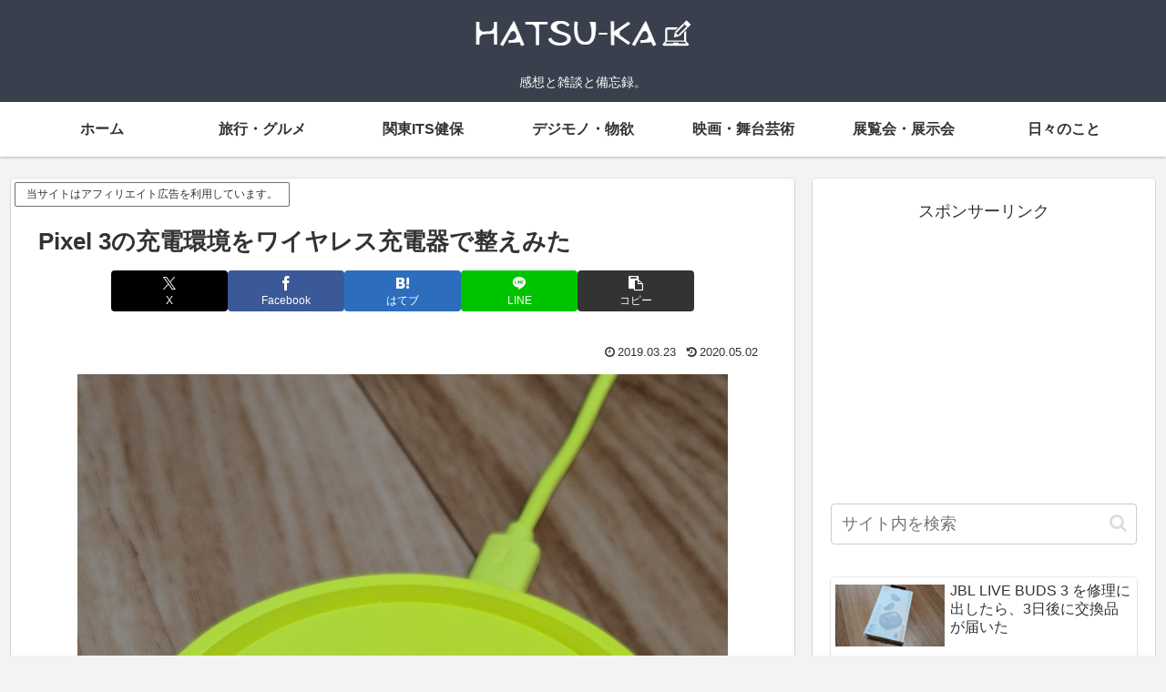

--- FILE ---
content_type: text/html; charset=utf-8
request_url: https://www.google.com/recaptcha/api2/aframe
body_size: 268
content:
<!DOCTYPE HTML><html><head><meta http-equiv="content-type" content="text/html; charset=UTF-8"></head><body><script nonce="E857glSm0SmO9TBS3BfTVQ">/** Anti-fraud and anti-abuse applications only. See google.com/recaptcha */ try{var clients={'sodar':'https://pagead2.googlesyndication.com/pagead/sodar?'};window.addEventListener("message",function(a){try{if(a.source===window.parent){var b=JSON.parse(a.data);var c=clients[b['id']];if(c){var d=document.createElement('img');d.src=c+b['params']+'&rc='+(localStorage.getItem("rc::a")?sessionStorage.getItem("rc::b"):"");window.document.body.appendChild(d);sessionStorage.setItem("rc::e",parseInt(sessionStorage.getItem("rc::e")||0)+1);localStorage.setItem("rc::h",'1768440669738');}}}catch(b){}});window.parent.postMessage("_grecaptcha_ready", "*");}catch(b){}</script></body></html>

--- FILE ---
content_type: text/css; charset=utf-8
request_url: https://mrmt.tokyo/wp-content/cache/autoptimize/autoptimize_single_46b21febf02fc29035f608485cb6dade.php?fver=20170504021345
body_size: 5
content:
a.external_icon{background:url(//mrmt.tokyo/wp-content/plugins/sem-external-links/external.png) center right no-repeat;padding-right:13px}

--- FILE ---
content_type: application/javascript; charset=utf-8;
request_url: https://dalc.valuecommerce.com/app3?p=884955935&_s=https%3A%2F%2Fmrmt.tokyo%2Farchives%2F1903-elecom-w-qa03gn.html&vf=iVBORw0KGgoAAAANSUhEUgAAAAMAAAADCAYAAABWKLW%2FAAAAMElEQVQYV2NkFGP4nxHkzPBpxmkGxpWtQv%2BNZucz6Ge1MDDu5ur6733OjWGbhgEDAA6JDb9QVQ3gAAAAAElFTkSuQmCC
body_size: 2186
content:
vc_linkswitch_callback({"t":"6968435c","r":"aWhDXAAL9yES2yCBCooD7AqKBtROvw","ub":"aWhDWwAOqYUS2yCBCooFuwqKBtjQvA%3D%3D","vcid":"vLXCifhfWm0CmfcnFq_GBOF4Yh838DCB_yG5RCxlnrPHxCixzoZrMkP0gLVh46OHj3cEOGDDGWU","vcpub":"0.784161","shopping.yahoo.co.jp":{"a":"2821580","m":"2201292","g":"cb2fde5e8a"},"lohaco.jp":{"a":"2686782","m":"2994932","g":"f57b61768a"},"www.jtb.co.jp/lookjtb":{"a":"2915989","m":"2214108","g":"ea3209a48a"},"www.amazon.co.jp":{"a":"2236822","m":"2366370","g":"d4cfd66aaa","sp":"tag%3Dvc-22%26linkCode%3Dure"},"approach.yahoo.co.jp":{"a":"2821580","m":"2201292","g":"cb2fde5e8a"},"travel.yahoo.co.jp":{"a":"2761515","m":"2244419","g":"44e1c10f8a"},"paypaystep.yahoo.co.jp":{"a":"2821580","m":"2201292","g":"cb2fde5e8a"},"www3.lenovo.com":{"a":"2680394","m":"218","g":"e6eb28c4a7","sp":"cid%3Djp%3Aaffiliate%3Adsry7f"},"service.expedia.co.jp":{"a":"2438503","m":"2382533","g":"057c5f77ce","sp":"eapid%3D0-28%26affcid%3Djp.network.valuecommerce.general_mylink."},"welove.expedia.co.jp":{"a":"2438503","m":"2382533","g":"057c5f77ce","sp":"eapid%3D0-28%26affcid%3Djp.network.valuecommerce.general_mylink."},"www.netmile.co.jp":{"a":"2438503","m":"2382533","g":"057c5f77ce","sp":"eapid%3D0-28%26affcid%3Djp.network.valuecommerce.general_mylink."},"kinokuniya.co.jp":{"a":"2118836","m":"2195689","g":"0c3408b08a"},"lohaco.yahoo.co.jp":{"a":"2686782","m":"2994932","g":"f57b61768a"},"l":5,"paypaymall.yahoo.co.jp":{"a":"2821580","m":"2201292","g":"cb2fde5e8a"},"p":884955935,"www.jtb.co.jp/kaigai":{"a":"2915989","m":"2214108","g":"ea3209a48a"},"s":2717509,"www.lenovo.com":{"a":"2680394","m":"218","g":"e6eb28c4a7","sp":"cid%3Djp%3Aaffiliate%3Adsry7f"},"biz.travel.yahoo.co.jp":{"a":"2761515","m":"2244419","g":"44e1c10f8a"},"mini-shopping.yahoo.co.jp":{"a":"2821580","m":"2201292","g":"cb2fde5e8a"},"shopap.lenovo.com":{"a":"2680394","m":"218","g":"e6eb28c4a7","sp":"cid%3Djp%3Aaffiliate%3Adsry7f"},"tower.jp":{"a":"2377670","m":"2409673","g":"1e8898af8a"},"shopping.geocities.jp":{"a":"2821580","m":"2201292","g":"cb2fde5e8a"},"www.expedia.co.jp":{"a":"2438503","m":"2382533","g":"057c5f77ce","sp":"eapid%3D0-28%26affcid%3Djp.network.valuecommerce.general_mylink."},"hotels.com":{"a":"2518280","m":"2506163","g":"c48b061ab3","sp":"rffrid%3Daff.hcom.JP.014.000.VCSphone"}})